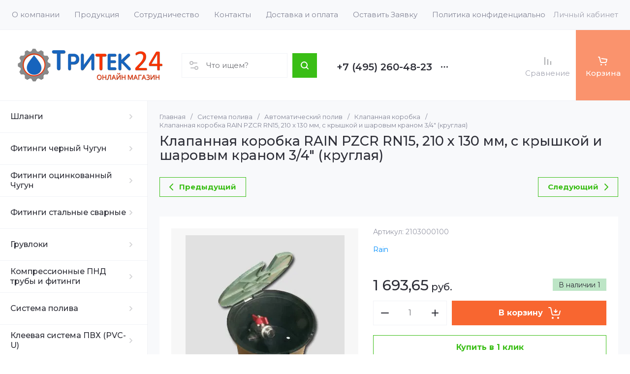

--- FILE ---
content_type: text/javascript
request_url: https://counter.megagroup.ru/0abc1f4bebadf385dddc428416b69fa4.js?r=&s=1280*720*24&u=https%3A%2F%2Ftritek24.ru%2Finternet-magazin%2Fproduct%2Fklapannaya-korobka-rain-pzcr-rn15-210-x-130-mm-s-kryshkoy-i-sharovym-kranom-3-4-kruglaya&t=%D0%9A%D0%BB%D0%B0%D0%BF%D0%B0%D0%BD%D0%BD%D0%B0%D1%8F%20%D0%BA%D0%BE%D1%80%D0%BE%D0%B1%D0%BA%D0%B0%20RAIN%20PZCR%20RN15%2C%20210%20x%20130%20%D0%BC%D0%BC%2C%20%D1%81%20%D0%BA%D1%80%D1%8B%D1%88%D0%BA%D0%BE%D0%B9%20%D0%B8%20%D1%88%D0%B0%D1%80%D0%BE%D0%B2%D1%8B%D0%BC%20%D0%BA%D1%80%D0%B0%D0%BD%D0%BE%D0%BC%203%2F4%22%20&fv=0,0&en=1&rld=0&fr=0&callback=_sntnl1765962917500&1765962917500
body_size: 86
content:
//:1
_sntnl1765962917500({date:"Wed, 17 Dec 2025 09:15:17 GMT", res:"1"})